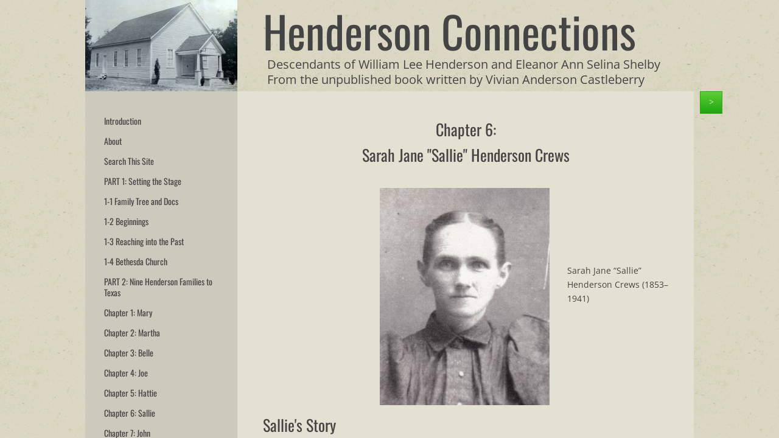

--- FILE ---
content_type: text/html; charset=utf-8
request_url: http://www.hendersonconnections.com/sallie-s-story.html
body_size: 13903
content:
 <!DOCTYPE html><html lang="en" dir="ltr" data-tcc-ignore=""><head><title>Sallie's Story</title><meta http-equiv="content-type" content="text/html; charset=UTF-8"><meta http-equiv="X-UA-Compatible" content="IE=edge,chrome=1"><link rel="stylesheet" type="text/css" href="site.css?v="><script> if (typeof ($sf) === "undefined") { $sf = { baseUrl: "https://img1.wsimg.com/wst/v7/WSB7_J_20171129_0510_WSB-17138_1093/v2", skin: "app", preload: 0, require: { jquery: "https://img1.wsimg.com/wst/v7/WSB7_J_20171129_0510_WSB-17138_1093/v2/libs/jquery/jq.js", paths: { "wsbcore": "common/wsb/core", "knockout": "libs/knockout/knockout" } } }; } </script><script id="duel" src="//img1.wsimg.com/starfield/duel/v2.5.8/duel.js?appid=O3BkA5J1#TzNCa0E1SjF2Mi41Ljdwcm9k"></script><script> define('jquery', ['jq!starfield/jquery.mod'], function(m) { return m; }); define('appconfig', [], { documentDownloadBaseUrl: 'http://nebula.wsimg.com' }); </script><meta http-equiv="Content-Location" content="sallie-s-story.html"><meta name="generator" content="Starfield Technologies; Go Daddy Website Builder 7.0.5350"><meta property="og:type" content="website"><meta property="og:title" content="Sallie's Story"><meta property="og:site_name" content="Henderson Connections"><meta property="og:url" content="http://hendersonconnections.com/sallie-s-story.html"><meta property="og:image" content="//nebula.wsimg.com/a8b58fa426b861b1ee78be5771385499?AccessKeyId=5E6C9C5E9111B2D35BB5&disposition=0&alloworigin=1"></head><body><style data-inline-fonts>/* vietnamese */
@font-face {
  font-family: 'Allura';
  font-style: normal;
  font-weight: 400;
  src: url(https://img1.wsimg.com/gfonts/s/allura/v23/9oRPNYsQpS4zjuA_hAgWDto.woff2) format('woff2');
  unicode-range: U+0102-0103, U+0110-0111, U+0128-0129, U+0168-0169, U+01A0-01A1, U+01AF-01B0, U+0300-0301, U+0303-0304, U+0308-0309, U+0323, U+0329, U+1EA0-1EF9, U+20AB;
}
/* latin-ext */
@font-face {
  font-family: 'Allura';
  font-style: normal;
  font-weight: 400;
  src: url(https://img1.wsimg.com/gfonts/s/allura/v23/9oRPNYsQpS4zjuA_hQgWDto.woff2) format('woff2');
  unicode-range: U+0100-02BA, U+02BD-02C5, U+02C7-02CC, U+02CE-02D7, U+02DD-02FF, U+0304, U+0308, U+0329, U+1D00-1DBF, U+1E00-1E9F, U+1EF2-1EFF, U+2020, U+20A0-20AB, U+20AD-20C0, U+2113, U+2C60-2C7F, U+A720-A7FF;
}
/* latin */
@font-face {
  font-family: 'Allura';
  font-style: normal;
  font-weight: 400;
  src: url(https://img1.wsimg.com/gfonts/s/allura/v23/9oRPNYsQpS4zjuA_iwgW.woff2) format('woff2');
  unicode-range: U+0000-00FF, U+0131, U+0152-0153, U+02BB-02BC, U+02C6, U+02DA, U+02DC, U+0304, U+0308, U+0329, U+2000-206F, U+20AC, U+2122, U+2191, U+2193, U+2212, U+2215, U+FEFF, U+FFFD;
}
/* cyrillic */
@font-face {
  font-family: 'Amatic SC';
  font-style: normal;
  font-weight: 400;
  src: url(https://img1.wsimg.com/gfonts/s/amaticsc/v28/TUZyzwprpvBS1izr_vOEDuSfQZQ.woff2) format('woff2');
  unicode-range: U+0301, U+0400-045F, U+0490-0491, U+04B0-04B1, U+2116;
}
/* hebrew */
@font-face {
  font-family: 'Amatic SC';
  font-style: normal;
  font-weight: 400;
  src: url(https://img1.wsimg.com/gfonts/s/amaticsc/v28/TUZyzwprpvBS1izr_vOECOSfQZQ.woff2) format('woff2');
  unicode-range: U+0307-0308, U+0590-05FF, U+200C-2010, U+20AA, U+25CC, U+FB1D-FB4F;
}
/* vietnamese */
@font-face {
  font-family: 'Amatic SC';
  font-style: normal;
  font-weight: 400;
  src: url(https://img1.wsimg.com/gfonts/s/amaticsc/v28/TUZyzwprpvBS1izr_vOEBeSfQZQ.woff2) format('woff2');
  unicode-range: U+0102-0103, U+0110-0111, U+0128-0129, U+0168-0169, U+01A0-01A1, U+01AF-01B0, U+0300-0301, U+0303-0304, U+0308-0309, U+0323, U+0329, U+1EA0-1EF9, U+20AB;
}
/* latin-ext */
@font-face {
  font-family: 'Amatic SC';
  font-style: normal;
  font-weight: 400;
  src: url(https://img1.wsimg.com/gfonts/s/amaticsc/v28/TUZyzwprpvBS1izr_vOEBOSfQZQ.woff2) format('woff2');
  unicode-range: U+0100-02BA, U+02BD-02C5, U+02C7-02CC, U+02CE-02D7, U+02DD-02FF, U+0304, U+0308, U+0329, U+1D00-1DBF, U+1E00-1E9F, U+1EF2-1EFF, U+2020, U+20A0-20AB, U+20AD-20C0, U+2113, U+2C60-2C7F, U+A720-A7FF;
}
/* latin */
@font-face {
  font-family: 'Amatic SC';
  font-style: normal;
  font-weight: 400;
  src: url(https://img1.wsimg.com/gfonts/s/amaticsc/v28/TUZyzwprpvBS1izr_vOECuSf.woff2) format('woff2');
  unicode-range: U+0000-00FF, U+0131, U+0152-0153, U+02BB-02BC, U+02C6, U+02DA, U+02DC, U+0304, U+0308, U+0329, U+2000-206F, U+20AC, U+2122, U+2191, U+2193, U+2212, U+2215, U+FEFF, U+FFFD;
}
/* vietnamese */
@font-face {
  font-family: 'Arizonia';
  font-style: normal;
  font-weight: 400;
  src: url(https://img1.wsimg.com/gfonts/s/arizonia/v23/neIIzCemt4A5qa7mv5WOFqwKUQ.woff2) format('woff2');
  unicode-range: U+0102-0103, U+0110-0111, U+0128-0129, U+0168-0169, U+01A0-01A1, U+01AF-01B0, U+0300-0301, U+0303-0304, U+0308-0309, U+0323, U+0329, U+1EA0-1EF9, U+20AB;
}
/* latin-ext */
@font-face {
  font-family: 'Arizonia';
  font-style: normal;
  font-weight: 400;
  src: url(https://img1.wsimg.com/gfonts/s/arizonia/v23/neIIzCemt4A5qa7mv5WPFqwKUQ.woff2) format('woff2');
  unicode-range: U+0100-02BA, U+02BD-02C5, U+02C7-02CC, U+02CE-02D7, U+02DD-02FF, U+0304, U+0308, U+0329, U+1D00-1DBF, U+1E00-1E9F, U+1EF2-1EFF, U+2020, U+20A0-20AB, U+20AD-20C0, U+2113, U+2C60-2C7F, U+A720-A7FF;
}
/* latin */
@font-face {
  font-family: 'Arizonia';
  font-style: normal;
  font-weight: 400;
  src: url(https://img1.wsimg.com/gfonts/s/arizonia/v23/neIIzCemt4A5qa7mv5WBFqw.woff2) format('woff2');
  unicode-range: U+0000-00FF, U+0131, U+0152-0153, U+02BB-02BC, U+02C6, U+02DA, U+02DC, U+0304, U+0308, U+0329, U+2000-206F, U+20AC, U+2122, U+2191, U+2193, U+2212, U+2215, U+FEFF, U+FFFD;
}
/* latin */
@font-face {
  font-family: 'Averia Sans Libre';
  font-style: normal;
  font-weight: 400;
  src: url(https://img1.wsimg.com/gfonts/s/averiasanslibre/v20/ga6XaxZG_G5OvCf_rt7FH3B6BHLMEdVOEoI.woff2) format('woff2');
  unicode-range: U+0000-00FF, U+0131, U+0152-0153, U+02BB-02BC, U+02C6, U+02DA, U+02DC, U+0304, U+0308, U+0329, U+2000-206F, U+20AC, U+2122, U+2191, U+2193, U+2212, U+2215, U+FEFF, U+FFFD;
}
/* latin */
@font-face {
  font-family: 'Cabin Sketch';
  font-style: normal;
  font-weight: 400;
  src: url(https://img1.wsimg.com/gfonts/s/cabinsketch/v23/QGYpz_kZZAGCONcK2A4bGOj8mNhN.woff2) format('woff2');
  unicode-range: U+0000-00FF, U+0131, U+0152-0153, U+02BB-02BC, U+02C6, U+02DA, U+02DC, U+0304, U+0308, U+0329, U+2000-206F, U+20AC, U+2122, U+2191, U+2193, U+2212, U+2215, U+FEFF, U+FFFD;
}
/* vietnamese */
@font-face {
  font-family: 'Francois One';
  font-style: normal;
  font-weight: 400;
  src: url(https://img1.wsimg.com/gfonts/s/francoisone/v22/_Xmr-H4zszafZw3A-KPSZut9zgiRi_Y.woff2) format('woff2');
  unicode-range: U+0102-0103, U+0110-0111, U+0128-0129, U+0168-0169, U+01A0-01A1, U+01AF-01B0, U+0300-0301, U+0303-0304, U+0308-0309, U+0323, U+0329, U+1EA0-1EF9, U+20AB;
}
/* latin-ext */
@font-face {
  font-family: 'Francois One';
  font-style: normal;
  font-weight: 400;
  src: url(https://img1.wsimg.com/gfonts/s/francoisone/v22/_Xmr-H4zszafZw3A-KPSZut9zwiRi_Y.woff2) format('woff2');
  unicode-range: U+0100-02BA, U+02BD-02C5, U+02C7-02CC, U+02CE-02D7, U+02DD-02FF, U+0304, U+0308, U+0329, U+1D00-1DBF, U+1E00-1E9F, U+1EF2-1EFF, U+2020, U+20A0-20AB, U+20AD-20C0, U+2113, U+2C60-2C7F, U+A720-A7FF;
}
/* latin */
@font-face {
  font-family: 'Francois One';
  font-style: normal;
  font-weight: 400;
  src: url(https://img1.wsimg.com/gfonts/s/francoisone/v22/_Xmr-H4zszafZw3A-KPSZut9wQiR.woff2) format('woff2');
  unicode-range: U+0000-00FF, U+0131, U+0152-0153, U+02BB-02BC, U+02C6, U+02DA, U+02DC, U+0304, U+0308, U+0329, U+2000-206F, U+20AC, U+2122, U+2191, U+2193, U+2212, U+2215, U+FEFF, U+FFFD;
}
/* latin-ext */
@font-face {
  font-family: 'Fredericka the Great';
  font-style: normal;
  font-weight: 400;
  src: url(https://img1.wsimg.com/gfonts/s/frederickathegreat/v23/9Bt33CxNwt7aOctW2xjbCstzwVKsIBVV--StxbcVcg.woff2) format('woff2');
  unicode-range: U+0100-02BA, U+02BD-02C5, U+02C7-02CC, U+02CE-02D7, U+02DD-02FF, U+0304, U+0308, U+0329, U+1D00-1DBF, U+1E00-1E9F, U+1EF2-1EFF, U+2020, U+20A0-20AB, U+20AD-20C0, U+2113, U+2C60-2C7F, U+A720-A7FF;
}
/* latin */
@font-face {
  font-family: 'Fredericka the Great';
  font-style: normal;
  font-weight: 400;
  src: url(https://img1.wsimg.com/gfonts/s/frederickathegreat/v23/9Bt33CxNwt7aOctW2xjbCstzwVKsIBVV--Sjxbc.woff2) format('woff2');
  unicode-range: U+0000-00FF, U+0131, U+0152-0153, U+02BB-02BC, U+02C6, U+02DA, U+02DC, U+0304, U+0308, U+0329, U+2000-206F, U+20AC, U+2122, U+2191, U+2193, U+2212, U+2215, U+FEFF, U+FFFD;
}
/* latin */
@font-face {
  font-family: 'Jacques Francois Shadow';
  font-style: normal;
  font-weight: 400;
  src: url(https://img1.wsimg.com/gfonts/s/jacquesfrancoisshadow/v27/KR1FBtOz8PKTMk-kqdkLVrvR0ECFrB6Pin-2_p8Suno.woff2) format('woff2');
  unicode-range: U+0000-00FF, U+0131, U+0152-0153, U+02BB-02BC, U+02C6, U+02DA, U+02DC, U+0304, U+0308, U+0329, U+2000-206F, U+20AC, U+2122, U+2191, U+2193, U+2212, U+2215, U+FEFF, U+FFFD;
}
/* latin */
@font-face {
  font-family: 'Josefin Slab';
  font-style: normal;
  font-weight: 400;
  src: url(https://img1.wsimg.com/gfonts/s/josefinslab/v29/lW-swjwOK3Ps5GSJlNNkMalNpiZe_ldbOR4W71msR349Kg.woff2) format('woff2');
  unicode-range: U+0000-00FF, U+0131, U+0152-0153, U+02BB-02BC, U+02C6, U+02DA, U+02DC, U+0304, U+0308, U+0329, U+2000-206F, U+20AC, U+2122, U+2191, U+2193, U+2212, U+2215, U+FEFF, U+FFFD;
}
/* latin-ext */
@font-face {
  font-family: 'Kaushan Script';
  font-style: normal;
  font-weight: 400;
  src: url(https://img1.wsimg.com/gfonts/s/kaushanscript/v19/vm8vdRfvXFLG3OLnsO15WYS5DG72wNJHMw.woff2) format('woff2');
  unicode-range: U+0100-02BA, U+02BD-02C5, U+02C7-02CC, U+02CE-02D7, U+02DD-02FF, U+0304, U+0308, U+0329, U+1D00-1DBF, U+1E00-1E9F, U+1EF2-1EFF, U+2020, U+20A0-20AB, U+20AD-20C0, U+2113, U+2C60-2C7F, U+A720-A7FF;
}
/* latin */
@font-face {
  font-family: 'Kaushan Script';
  font-style: normal;
  font-weight: 400;
  src: url(https://img1.wsimg.com/gfonts/s/kaushanscript/v19/vm8vdRfvXFLG3OLnsO15WYS5DG74wNI.woff2) format('woff2');
  unicode-range: U+0000-00FF, U+0131, U+0152-0153, U+02BB-02BC, U+02C6, U+02DA, U+02DC, U+0304, U+0308, U+0329, U+2000-206F, U+20AC, U+2122, U+2191, U+2193, U+2212, U+2215, U+FEFF, U+FFFD;
}
/* latin-ext */
@font-face {
  font-family: 'Love Ya Like A Sister';
  font-style: normal;
  font-weight: 400;
  src: url(https://img1.wsimg.com/gfonts/s/loveyalikeasister/v23/R70EjzUBlOqPeouhFDfR80-0FhOqJubN-BeL-3xdgGE.woff2) format('woff2');
  unicode-range: U+0100-02BA, U+02BD-02C5, U+02C7-02CC, U+02CE-02D7, U+02DD-02FF, U+0304, U+0308, U+0329, U+1D00-1DBF, U+1E00-1E9F, U+1EF2-1EFF, U+2020, U+20A0-20AB, U+20AD-20C0, U+2113, U+2C60-2C7F, U+A720-A7FF;
}
/* latin */
@font-face {
  font-family: 'Love Ya Like A Sister';
  font-style: normal;
  font-weight: 400;
  src: url(https://img1.wsimg.com/gfonts/s/loveyalikeasister/v23/R70EjzUBlOqPeouhFDfR80-0FhOqJubN-BeL9Xxd.woff2) format('woff2');
  unicode-range: U+0000-00FF, U+0131, U+0152-0153, U+02BB-02BC, U+02C6, U+02DA, U+02DC, U+0304, U+0308, U+0329, U+2000-206F, U+20AC, U+2122, U+2191, U+2193, U+2212, U+2215, U+FEFF, U+FFFD;
}
/* cyrillic-ext */
@font-face {
  font-family: 'Merriweather';
  font-style: normal;
  font-weight: 400;
  font-stretch: 100%;
  src: url(https://img1.wsimg.com/gfonts/s/merriweather/v33/u-4D0qyriQwlOrhSvowK_l5UcA6zuSYEqOzpPe3HOZJ5eX1WtLaQwmYiScCmDxhtNOKl8yDr3icaGV31GvU.woff2) format('woff2');
  unicode-range: U+0460-052F, U+1C80-1C8A, U+20B4, U+2DE0-2DFF, U+A640-A69F, U+FE2E-FE2F;
}
/* cyrillic */
@font-face {
  font-family: 'Merriweather';
  font-style: normal;
  font-weight: 400;
  font-stretch: 100%;
  src: url(https://img1.wsimg.com/gfonts/s/merriweather/v33/u-4D0qyriQwlOrhSvowK_l5UcA6zuSYEqOzpPe3HOZJ5eX1WtLaQwmYiScCmDxhtNOKl8yDr3icaEF31GvU.woff2) format('woff2');
  unicode-range: U+0301, U+0400-045F, U+0490-0491, U+04B0-04B1, U+2116;
}
/* vietnamese */
@font-face {
  font-family: 'Merriweather';
  font-style: normal;
  font-weight: 400;
  font-stretch: 100%;
  src: url(https://img1.wsimg.com/gfonts/s/merriweather/v33/u-4D0qyriQwlOrhSvowK_l5UcA6zuSYEqOzpPe3HOZJ5eX1WtLaQwmYiScCmDxhtNOKl8yDr3icaG131GvU.woff2) format('woff2');
  unicode-range: U+0102-0103, U+0110-0111, U+0128-0129, U+0168-0169, U+01A0-01A1, U+01AF-01B0, U+0300-0301, U+0303-0304, U+0308-0309, U+0323, U+0329, U+1EA0-1EF9, U+20AB;
}
/* latin-ext */
@font-face {
  font-family: 'Merriweather';
  font-style: normal;
  font-weight: 400;
  font-stretch: 100%;
  src: url(https://img1.wsimg.com/gfonts/s/merriweather/v33/u-4D0qyriQwlOrhSvowK_l5UcA6zuSYEqOzpPe3HOZJ5eX1WtLaQwmYiScCmDxhtNOKl8yDr3icaGl31GvU.woff2) format('woff2');
  unicode-range: U+0100-02BA, U+02BD-02C5, U+02C7-02CC, U+02CE-02D7, U+02DD-02FF, U+0304, U+0308, U+0329, U+1D00-1DBF, U+1E00-1E9F, U+1EF2-1EFF, U+2020, U+20A0-20AB, U+20AD-20C0, U+2113, U+2C60-2C7F, U+A720-A7FF;
}
/* latin */
@font-face {
  font-family: 'Merriweather';
  font-style: normal;
  font-weight: 400;
  font-stretch: 100%;
  src: url(https://img1.wsimg.com/gfonts/s/merriweather/v33/u-4D0qyriQwlOrhSvowK_l5UcA6zuSYEqOzpPe3HOZJ5eX1WtLaQwmYiScCmDxhtNOKl8yDr3icaFF31.woff2) format('woff2');
  unicode-range: U+0000-00FF, U+0131, U+0152-0153, U+02BB-02BC, U+02C6, U+02DA, U+02DC, U+0304, U+0308, U+0329, U+2000-206F, U+20AC, U+2122, U+2191, U+2193, U+2212, U+2215, U+FEFF, U+FFFD;
}
/* latin-ext */
@font-face {
  font-family: 'Offside';
  font-style: normal;
  font-weight: 400;
  src: url(https://img1.wsimg.com/gfonts/s/offside/v26/HI_KiYMWKa9QrAykc5joR6-d.woff2) format('woff2');
  unicode-range: U+0100-02BA, U+02BD-02C5, U+02C7-02CC, U+02CE-02D7, U+02DD-02FF, U+0304, U+0308, U+0329, U+1D00-1DBF, U+1E00-1E9F, U+1EF2-1EFF, U+2020, U+20A0-20AB, U+20AD-20C0, U+2113, U+2C60-2C7F, U+A720-A7FF;
}
/* latin */
@font-face {
  font-family: 'Offside';
  font-style: normal;
  font-weight: 400;
  src: url(https://img1.wsimg.com/gfonts/s/offside/v26/HI_KiYMWKa9QrAykc5boRw.woff2) format('woff2');
  unicode-range: U+0000-00FF, U+0131, U+0152-0153, U+02BB-02BC, U+02C6, U+02DA, U+02DC, U+0304, U+0308, U+0329, U+2000-206F, U+20AC, U+2122, U+2191, U+2193, U+2212, U+2215, U+FEFF, U+FFFD;
}
/* cyrillic-ext */
@font-face {
  font-family: 'Open Sans';
  font-style: normal;
  font-weight: 400;
  font-stretch: 100%;
  src: url(https://img1.wsimg.com/gfonts/s/opensans/v44/memSYaGs126MiZpBA-UvWbX2vVnXBbObj2OVZyOOSr4dVJWUgsjZ0B4taVIGxA.woff2) format('woff2');
  unicode-range: U+0460-052F, U+1C80-1C8A, U+20B4, U+2DE0-2DFF, U+A640-A69F, U+FE2E-FE2F;
}
/* cyrillic */
@font-face {
  font-family: 'Open Sans';
  font-style: normal;
  font-weight: 400;
  font-stretch: 100%;
  src: url(https://img1.wsimg.com/gfonts/s/opensans/v44/memSYaGs126MiZpBA-UvWbX2vVnXBbObj2OVZyOOSr4dVJWUgsjZ0B4kaVIGxA.woff2) format('woff2');
  unicode-range: U+0301, U+0400-045F, U+0490-0491, U+04B0-04B1, U+2116;
}
/* greek-ext */
@font-face {
  font-family: 'Open Sans';
  font-style: normal;
  font-weight: 400;
  font-stretch: 100%;
  src: url(https://img1.wsimg.com/gfonts/s/opensans/v44/memSYaGs126MiZpBA-UvWbX2vVnXBbObj2OVZyOOSr4dVJWUgsjZ0B4saVIGxA.woff2) format('woff2');
  unicode-range: U+1F00-1FFF;
}
/* greek */
@font-face {
  font-family: 'Open Sans';
  font-style: normal;
  font-weight: 400;
  font-stretch: 100%;
  src: url(https://img1.wsimg.com/gfonts/s/opensans/v44/memSYaGs126MiZpBA-UvWbX2vVnXBbObj2OVZyOOSr4dVJWUgsjZ0B4jaVIGxA.woff2) format('woff2');
  unicode-range: U+0370-0377, U+037A-037F, U+0384-038A, U+038C, U+038E-03A1, U+03A3-03FF;
}
/* hebrew */
@font-face {
  font-family: 'Open Sans';
  font-style: normal;
  font-weight: 400;
  font-stretch: 100%;
  src: url(https://img1.wsimg.com/gfonts/s/opensans/v44/memSYaGs126MiZpBA-UvWbX2vVnXBbObj2OVZyOOSr4dVJWUgsjZ0B4iaVIGxA.woff2) format('woff2');
  unicode-range: U+0307-0308, U+0590-05FF, U+200C-2010, U+20AA, U+25CC, U+FB1D-FB4F;
}
/* math */
@font-face {
  font-family: 'Open Sans';
  font-style: normal;
  font-weight: 400;
  font-stretch: 100%;
  src: url(https://img1.wsimg.com/gfonts/s/opensans/v44/memSYaGs126MiZpBA-UvWbX2vVnXBbObj2OVZyOOSr4dVJWUgsjZ0B5caVIGxA.woff2) format('woff2');
  unicode-range: U+0302-0303, U+0305, U+0307-0308, U+0310, U+0312, U+0315, U+031A, U+0326-0327, U+032C, U+032F-0330, U+0332-0333, U+0338, U+033A, U+0346, U+034D, U+0391-03A1, U+03A3-03A9, U+03B1-03C9, U+03D1, U+03D5-03D6, U+03F0-03F1, U+03F4-03F5, U+2016-2017, U+2034-2038, U+203C, U+2040, U+2043, U+2047, U+2050, U+2057, U+205F, U+2070-2071, U+2074-208E, U+2090-209C, U+20D0-20DC, U+20E1, U+20E5-20EF, U+2100-2112, U+2114-2115, U+2117-2121, U+2123-214F, U+2190, U+2192, U+2194-21AE, U+21B0-21E5, U+21F1-21F2, U+21F4-2211, U+2213-2214, U+2216-22FF, U+2308-230B, U+2310, U+2319, U+231C-2321, U+2336-237A, U+237C, U+2395, U+239B-23B7, U+23D0, U+23DC-23E1, U+2474-2475, U+25AF, U+25B3, U+25B7, U+25BD, U+25C1, U+25CA, U+25CC, U+25FB, U+266D-266F, U+27C0-27FF, U+2900-2AFF, U+2B0E-2B11, U+2B30-2B4C, U+2BFE, U+3030, U+FF5B, U+FF5D, U+1D400-1D7FF, U+1EE00-1EEFF;
}
/* symbols */
@font-face {
  font-family: 'Open Sans';
  font-style: normal;
  font-weight: 400;
  font-stretch: 100%;
  src: url(https://img1.wsimg.com/gfonts/s/opensans/v44/memSYaGs126MiZpBA-UvWbX2vVnXBbObj2OVZyOOSr4dVJWUgsjZ0B5OaVIGxA.woff2) format('woff2');
  unicode-range: U+0001-000C, U+000E-001F, U+007F-009F, U+20DD-20E0, U+20E2-20E4, U+2150-218F, U+2190, U+2192, U+2194-2199, U+21AF, U+21E6-21F0, U+21F3, U+2218-2219, U+2299, U+22C4-22C6, U+2300-243F, U+2440-244A, U+2460-24FF, U+25A0-27BF, U+2800-28FF, U+2921-2922, U+2981, U+29BF, U+29EB, U+2B00-2BFF, U+4DC0-4DFF, U+FFF9-FFFB, U+10140-1018E, U+10190-1019C, U+101A0, U+101D0-101FD, U+102E0-102FB, U+10E60-10E7E, U+1D2C0-1D2D3, U+1D2E0-1D37F, U+1F000-1F0FF, U+1F100-1F1AD, U+1F1E6-1F1FF, U+1F30D-1F30F, U+1F315, U+1F31C, U+1F31E, U+1F320-1F32C, U+1F336, U+1F378, U+1F37D, U+1F382, U+1F393-1F39F, U+1F3A7-1F3A8, U+1F3AC-1F3AF, U+1F3C2, U+1F3C4-1F3C6, U+1F3CA-1F3CE, U+1F3D4-1F3E0, U+1F3ED, U+1F3F1-1F3F3, U+1F3F5-1F3F7, U+1F408, U+1F415, U+1F41F, U+1F426, U+1F43F, U+1F441-1F442, U+1F444, U+1F446-1F449, U+1F44C-1F44E, U+1F453, U+1F46A, U+1F47D, U+1F4A3, U+1F4B0, U+1F4B3, U+1F4B9, U+1F4BB, U+1F4BF, U+1F4C8-1F4CB, U+1F4D6, U+1F4DA, U+1F4DF, U+1F4E3-1F4E6, U+1F4EA-1F4ED, U+1F4F7, U+1F4F9-1F4FB, U+1F4FD-1F4FE, U+1F503, U+1F507-1F50B, U+1F50D, U+1F512-1F513, U+1F53E-1F54A, U+1F54F-1F5FA, U+1F610, U+1F650-1F67F, U+1F687, U+1F68D, U+1F691, U+1F694, U+1F698, U+1F6AD, U+1F6B2, U+1F6B9-1F6BA, U+1F6BC, U+1F6C6-1F6CF, U+1F6D3-1F6D7, U+1F6E0-1F6EA, U+1F6F0-1F6F3, U+1F6F7-1F6FC, U+1F700-1F7FF, U+1F800-1F80B, U+1F810-1F847, U+1F850-1F859, U+1F860-1F887, U+1F890-1F8AD, U+1F8B0-1F8BB, U+1F8C0-1F8C1, U+1F900-1F90B, U+1F93B, U+1F946, U+1F984, U+1F996, U+1F9E9, U+1FA00-1FA6F, U+1FA70-1FA7C, U+1FA80-1FA89, U+1FA8F-1FAC6, U+1FACE-1FADC, U+1FADF-1FAE9, U+1FAF0-1FAF8, U+1FB00-1FBFF;
}
/* vietnamese */
@font-face {
  font-family: 'Open Sans';
  font-style: normal;
  font-weight: 400;
  font-stretch: 100%;
  src: url(https://img1.wsimg.com/gfonts/s/opensans/v44/memSYaGs126MiZpBA-UvWbX2vVnXBbObj2OVZyOOSr4dVJWUgsjZ0B4vaVIGxA.woff2) format('woff2');
  unicode-range: U+0102-0103, U+0110-0111, U+0128-0129, U+0168-0169, U+01A0-01A1, U+01AF-01B0, U+0300-0301, U+0303-0304, U+0308-0309, U+0323, U+0329, U+1EA0-1EF9, U+20AB;
}
/* latin-ext */
@font-face {
  font-family: 'Open Sans';
  font-style: normal;
  font-weight: 400;
  font-stretch: 100%;
  src: url(https://img1.wsimg.com/gfonts/s/opensans/v44/memSYaGs126MiZpBA-UvWbX2vVnXBbObj2OVZyOOSr4dVJWUgsjZ0B4uaVIGxA.woff2) format('woff2');
  unicode-range: U+0100-02BA, U+02BD-02C5, U+02C7-02CC, U+02CE-02D7, U+02DD-02FF, U+0304, U+0308, U+0329, U+1D00-1DBF, U+1E00-1E9F, U+1EF2-1EFF, U+2020, U+20A0-20AB, U+20AD-20C0, U+2113, U+2C60-2C7F, U+A720-A7FF;
}
/* latin */
@font-face {
  font-family: 'Open Sans';
  font-style: normal;
  font-weight: 400;
  font-stretch: 100%;
  src: url(https://img1.wsimg.com/gfonts/s/opensans/v44/memSYaGs126MiZpBA-UvWbX2vVnXBbObj2OVZyOOSr4dVJWUgsjZ0B4gaVI.woff2) format('woff2');
  unicode-range: U+0000-00FF, U+0131, U+0152-0153, U+02BB-02BC, U+02C6, U+02DA, U+02DC, U+0304, U+0308, U+0329, U+2000-206F, U+20AC, U+2122, U+2191, U+2193, U+2212, U+2215, U+FEFF, U+FFFD;
}
/* cyrillic-ext */
@font-face {
  font-family: 'Oswald';
  font-style: normal;
  font-weight: 400;
  src: url(https://img1.wsimg.com/gfonts/s/oswald/v57/TK3_WkUHHAIjg75cFRf3bXL8LICs1_FvsUtiZTaR.woff2) format('woff2');
  unicode-range: U+0460-052F, U+1C80-1C8A, U+20B4, U+2DE0-2DFF, U+A640-A69F, U+FE2E-FE2F;
}
/* cyrillic */
@font-face {
  font-family: 'Oswald';
  font-style: normal;
  font-weight: 400;
  src: url(https://img1.wsimg.com/gfonts/s/oswald/v57/TK3_WkUHHAIjg75cFRf3bXL8LICs1_FvsUJiZTaR.woff2) format('woff2');
  unicode-range: U+0301, U+0400-045F, U+0490-0491, U+04B0-04B1, U+2116;
}
/* vietnamese */
@font-face {
  font-family: 'Oswald';
  font-style: normal;
  font-weight: 400;
  src: url(https://img1.wsimg.com/gfonts/s/oswald/v57/TK3_WkUHHAIjg75cFRf3bXL8LICs1_FvsUliZTaR.woff2) format('woff2');
  unicode-range: U+0102-0103, U+0110-0111, U+0128-0129, U+0168-0169, U+01A0-01A1, U+01AF-01B0, U+0300-0301, U+0303-0304, U+0308-0309, U+0323, U+0329, U+1EA0-1EF9, U+20AB;
}
/* latin-ext */
@font-face {
  font-family: 'Oswald';
  font-style: normal;
  font-weight: 400;
  src: url(https://img1.wsimg.com/gfonts/s/oswald/v57/TK3_WkUHHAIjg75cFRf3bXL8LICs1_FvsUhiZTaR.woff2) format('woff2');
  unicode-range: U+0100-02BA, U+02BD-02C5, U+02C7-02CC, U+02CE-02D7, U+02DD-02FF, U+0304, U+0308, U+0329, U+1D00-1DBF, U+1E00-1E9F, U+1EF2-1EFF, U+2020, U+20A0-20AB, U+20AD-20C0, U+2113, U+2C60-2C7F, U+A720-A7FF;
}
/* latin */
@font-face {
  font-family: 'Oswald';
  font-style: normal;
  font-weight: 400;
  src: url(https://img1.wsimg.com/gfonts/s/oswald/v57/TK3_WkUHHAIjg75cFRf3bXL8LICs1_FvsUZiZQ.woff2) format('woff2');
  unicode-range: U+0000-00FF, U+0131, U+0152-0153, U+02BB-02BC, U+02C6, U+02DA, U+02DC, U+0304, U+0308, U+0329, U+2000-206F, U+20AC, U+2122, U+2191, U+2193, U+2212, U+2215, U+FEFF, U+FFFD;
}
/* latin-ext */
@font-face {
  font-family: 'Over the Rainbow';
  font-style: normal;
  font-weight: 400;
  src: url(https://img1.wsimg.com/gfonts/s/overtherainbow/v23/11haGoXG1k_HKhMLUWz7Mc7vvW5ulvqs9eA2.woff2) format('woff2');
  unicode-range: U+0100-02BA, U+02BD-02C5, U+02C7-02CC, U+02CE-02D7, U+02DD-02FF, U+0304, U+0308, U+0329, U+1D00-1DBF, U+1E00-1E9F, U+1EF2-1EFF, U+2020, U+20A0-20AB, U+20AD-20C0, U+2113, U+2C60-2C7F, U+A720-A7FF;
}
/* latin */
@font-face {
  font-family: 'Over the Rainbow';
  font-style: normal;
  font-weight: 400;
  src: url(https://img1.wsimg.com/gfonts/s/overtherainbow/v23/11haGoXG1k_HKhMLUWz7Mc7vvW5ulvSs9Q.woff2) format('woff2');
  unicode-range: U+0000-00FF, U+0131, U+0152-0153, U+02BB-02BC, U+02C6, U+02DA, U+02DC, U+0304, U+0308, U+0329, U+2000-206F, U+20AC, U+2122, U+2191, U+2193, U+2212, U+2215, U+FEFF, U+FFFD;
}
/* cyrillic-ext */
@font-face {
  font-family: 'Pacifico';
  font-style: normal;
  font-weight: 400;
  src: url(https://img1.wsimg.com/gfonts/s/pacifico/v23/FwZY7-Qmy14u9lezJ-6K6MmTpA.woff2) format('woff2');
  unicode-range: U+0460-052F, U+1C80-1C8A, U+20B4, U+2DE0-2DFF, U+A640-A69F, U+FE2E-FE2F;
}
/* cyrillic */
@font-face {
  font-family: 'Pacifico';
  font-style: normal;
  font-weight: 400;
  src: url(https://img1.wsimg.com/gfonts/s/pacifico/v23/FwZY7-Qmy14u9lezJ-6D6MmTpA.woff2) format('woff2');
  unicode-range: U+0301, U+0400-045F, U+0490-0491, U+04B0-04B1, U+2116;
}
/* vietnamese */
@font-face {
  font-family: 'Pacifico';
  font-style: normal;
  font-weight: 400;
  src: url(https://img1.wsimg.com/gfonts/s/pacifico/v23/FwZY7-Qmy14u9lezJ-6I6MmTpA.woff2) format('woff2');
  unicode-range: U+0102-0103, U+0110-0111, U+0128-0129, U+0168-0169, U+01A0-01A1, U+01AF-01B0, U+0300-0301, U+0303-0304, U+0308-0309, U+0323, U+0329, U+1EA0-1EF9, U+20AB;
}
/* latin-ext */
@font-face {
  font-family: 'Pacifico';
  font-style: normal;
  font-weight: 400;
  src: url(https://img1.wsimg.com/gfonts/s/pacifico/v23/FwZY7-Qmy14u9lezJ-6J6MmTpA.woff2) format('woff2');
  unicode-range: U+0100-02BA, U+02BD-02C5, U+02C7-02CC, U+02CE-02D7, U+02DD-02FF, U+0304, U+0308, U+0329, U+1D00-1DBF, U+1E00-1E9F, U+1EF2-1EFF, U+2020, U+20A0-20AB, U+20AD-20C0, U+2113, U+2C60-2C7F, U+A720-A7FF;
}
/* latin */
@font-face {
  font-family: 'Pacifico';
  font-style: normal;
  font-weight: 400;
  src: url(https://img1.wsimg.com/gfonts/s/pacifico/v23/FwZY7-Qmy14u9lezJ-6H6Mk.woff2) format('woff2');
  unicode-range: U+0000-00FF, U+0131, U+0152-0153, U+02BB-02BC, U+02C6, U+02DA, U+02DC, U+0304, U+0308, U+0329, U+2000-206F, U+20AC, U+2122, U+2191, U+2193, U+2212, U+2215, U+FEFF, U+FFFD;
}
/* latin-ext */
@font-face {
  font-family: 'Romanesco';
  font-style: normal;
  font-weight: 400;
  src: url(https://img1.wsimg.com/gfonts/s/romanesco/v22/w8gYH2ozQOY7_r_J7mSX1XYKmOo.woff2) format('woff2');
  unicode-range: U+0100-02BA, U+02BD-02C5, U+02C7-02CC, U+02CE-02D7, U+02DD-02FF, U+0304, U+0308, U+0329, U+1D00-1DBF, U+1E00-1E9F, U+1EF2-1EFF, U+2020, U+20A0-20AB, U+20AD-20C0, U+2113, U+2C60-2C7F, U+A720-A7FF;
}
/* latin */
@font-face {
  font-family: 'Romanesco';
  font-style: normal;
  font-weight: 400;
  src: url(https://img1.wsimg.com/gfonts/s/romanesco/v22/w8gYH2ozQOY7_r_J7mSX23YK.woff2) format('woff2');
  unicode-range: U+0000-00FF, U+0131, U+0152-0153, U+02BB-02BC, U+02C6, U+02DA, U+02DC, U+0304, U+0308, U+0329, U+2000-206F, U+20AC, U+2122, U+2191, U+2193, U+2212, U+2215, U+FEFF, U+FFFD;
}
/* latin-ext */
@font-face {
  font-family: 'Sacramento';
  font-style: normal;
  font-weight: 400;
  src: url(https://img1.wsimg.com/gfonts/s/sacramento/v17/buEzpo6gcdjy0EiZMBUG4CMf_exL.woff2) format('woff2');
  unicode-range: U+0100-02BA, U+02BD-02C5, U+02C7-02CC, U+02CE-02D7, U+02DD-02FF, U+0304, U+0308, U+0329, U+1D00-1DBF, U+1E00-1E9F, U+1EF2-1EFF, U+2020, U+20A0-20AB, U+20AD-20C0, U+2113, U+2C60-2C7F, U+A720-A7FF;
}
/* latin */
@font-face {
  font-family: 'Sacramento';
  font-style: normal;
  font-weight: 400;
  src: url(https://img1.wsimg.com/gfonts/s/sacramento/v17/buEzpo6gcdjy0EiZMBUG4C0f_Q.woff2) format('woff2');
  unicode-range: U+0000-00FF, U+0131, U+0152-0153, U+02BB-02BC, U+02C6, U+02DA, U+02DC, U+0304, U+0308, U+0329, U+2000-206F, U+20AC, U+2122, U+2191, U+2193, U+2212, U+2215, U+FEFF, U+FFFD;
}
/* latin-ext */
@font-face {
  font-family: 'Seaweed Script';
  font-style: normal;
  font-weight: 400;
  src: url(https://img1.wsimg.com/gfonts/s/seaweedscript/v17/bx6cNx6Tne2pxOATYE8C_Rsoe3WA8qY2VQ.woff2) format('woff2');
  unicode-range: U+0100-02BA, U+02BD-02C5, U+02C7-02CC, U+02CE-02D7, U+02DD-02FF, U+0304, U+0308, U+0329, U+1D00-1DBF, U+1E00-1E9F, U+1EF2-1EFF, U+2020, U+20A0-20AB, U+20AD-20C0, U+2113, U+2C60-2C7F, U+A720-A7FF;
}
/* latin */
@font-face {
  font-family: 'Seaweed Script';
  font-style: normal;
  font-weight: 400;
  src: url(https://img1.wsimg.com/gfonts/s/seaweedscript/v17/bx6cNx6Tne2pxOATYE8C_Rsoe3WO8qY.woff2) format('woff2');
  unicode-range: U+0000-00FF, U+0131, U+0152-0153, U+02BB-02BC, U+02C6, U+02DA, U+02DC, U+0304, U+0308, U+0329, U+2000-206F, U+20AC, U+2122, U+2191, U+2193, U+2212, U+2215, U+FEFF, U+FFFD;
}
/* latin-ext */
@font-face {
  font-family: 'Special Elite';
  font-style: normal;
  font-weight: 400;
  src: url(https://img1.wsimg.com/gfonts/s/specialelite/v20/XLYgIZbkc4JPUL5CVArUVL0ntn4OSEFt.woff2) format('woff2');
  unicode-range: U+0100-02BA, U+02BD-02C5, U+02C7-02CC, U+02CE-02D7, U+02DD-02FF, U+0304, U+0308, U+0329, U+1D00-1DBF, U+1E00-1E9F, U+1EF2-1EFF, U+2020, U+20A0-20AB, U+20AD-20C0, U+2113, U+2C60-2C7F, U+A720-A7FF;
}
/* latin */
@font-face {
  font-family: 'Special Elite';
  font-style: normal;
  font-weight: 400;
  src: url(https://img1.wsimg.com/gfonts/s/specialelite/v20/XLYgIZbkc4JPUL5CVArUVL0ntnAOSA.woff2) format('woff2');
  unicode-range: U+0000-00FF, U+0131, U+0152-0153, U+02BB-02BC, U+02C6, U+02DA, U+02DC, U+0304, U+0308, U+0329, U+2000-206F, U+20AC, U+2122, U+2191, U+2193, U+2212, U+2215, U+FEFF, U+FFFD;
}
</style><style type="text/css"> #wsb-element-00000000-0000-0000-0000-000338031457{top:-58px;left:299px;position:absolute;z-index:27}#wsb-element-00000000-0000-0000-0000-000338031457 .txt{width:725px;height:50px}#wsb-element-00000000-0000-0000-0000-000338010130{top:30px;left:20.5px;position:absolute;z-index:20}#wsb-element-00000000-0000-0000-0000-000338010130{width:209px;height:814px}#wsb-element-00000000-0000-0000-0000-000338010129{top:5px;left:805px;position:absolute;z-index:19}#wsb-element-00000000-0000-0000-0000-000338010129 .wsb-share-00000000-0000-0000-0000-000338010129{width:188px;height:98px}#wsb-element-00000000-0000-0000-0000-000350425976{top:528px;left:292px;position:absolute;z-index:35}#wsb-element-00000000-0000-0000-0000-000350425976 .txt{width:666px;height:1679px}#wsb-element-00000000-0000-0000-0000-000350406632{top:39px;left:280px;position:absolute;z-index:31}#wsb-element-00000000-0000-0000-0000-000350406632 .txt{width:690px;height:84px}#wsb-element-00000000-0000-0000-0000-000380397128{top:-150px;left:0px;position:absolute;z-index:142}#wsb-element-00000000-0000-0000-0000-000380397128 .wsb-image-inner{}#wsb-element-00000000-0000-0000-0000-000380397128 .wsb-image-inner div{width:250px;height:150px;position:relative;overflow:hidden}#wsb-element-00000000-0000-0000-0000-000380397128 img{position:absolute}#wsb-element-00000000-0000-0000-0000-000338010128{top:5px;left:265px;position:absolute;z-index:18}#wsb-element-00000000-0000-0000-0000-000338010128 .txt{width:495px;height:22px}#wsb-element-00000000-0000-0000-0000-000338010127{top:43px;left:584px;position:absolute;z-index:15}#wsb-element-00000000-0000-0000-0000-000338010127 .wsb-image-inner{}#wsb-element-00000000-0000-0000-0000-000338010127 .wsb-image-inner div{width:98px;height:35px;position:relative;overflow:hidden}#wsb-element-00000000-0000-0000-0000-000338010127 img{position:absolute}#wsb-element-00000000-0000-0000-0000-000338010126{top:-146px;left:292px;position:absolute;z-index:13}#wsb-element-00000000-0000-0000-0000-000338010126 .txt{width:732px;height:94px}#wsb-element-4bd5745f-0eff-4465-914f-d899c541bd16{top:284px;left:792px;position:absolute;z-index:207}#wsb-element-4bd5745f-0eff-4465-914f-d899c541bd16 .txt{width:183px;height:67px}#wsb-element-00000000-0000-0000-0000-000401199634{top:159px;left:484px;position:absolute;z-index:146}#wsb-element-00000000-0000-0000-0000-000401199634 .wsb-image-inner{}#wsb-element-00000000-0000-0000-0000-000401199634 .wsb-image-inner div{width:279px;height:357px;position:relative;overflow:hidden}#wsb-element-00000000-0000-0000-0000-000401199634 img{position:absolute}#wsb-element-00000000-0000-0000-0000-000396498828{top:2254px;left:929px;position:absolute;z-index:145}#wsb-element-00000000-0000-0000-0000-000396498828 .wsb-button{color:#fff;border:solid 0.8px #30a612;background:-webkit-gradient(linear,left top,left bottom,color-stop(0,#5fcf34),color-stop(1,#1ea612));background:-webkit-linear-gradient(top,#5fcf34 0%,#1ea612 100%);background:-moz-linear-gradient(top,#5fcf34 0%,#1ea612 100%);background:-o-linear-gradient(top,#5fcf34 0%,#1ea612 100%);background:-ms-linear-gradient(top,#5fcf34 0%,#1ea612 100%);background:linear-gradient(to bottom,#5fcf34,#1ea612);filter:progid:DXImageTransform.Microsoft.gradient(gradientType=0,startColorstr='#ff5fcf34',endColorstr='#ff1ea612');-ms-filter:progid:DXImageTransform.Microsoft.gradient(gradientType=0,startColorStr='#ff5fcf34',endColorStr='#ff1ea612');width:35px;height:35px}#wsb-element-00000000-0000-0000-0000-000378594262{top:0px;left:1010px;position:absolute;z-index:36}#wsb-element-00000000-0000-0000-0000-000378594262 .wsb-button{color:#fff;border:solid 0.8px #30a612;background:-webkit-gradient(linear,left top,left bottom,color-stop(0,#5fcf34),color-stop(1,#1ea612));background:-webkit-linear-gradient(top,#5fcf34 0%,#1ea612 100%);background:-moz-linear-gradient(top,#5fcf34 0%,#1ea612 100%);background:-o-linear-gradient(top,#5fcf34 0%,#1ea612 100%);background:-ms-linear-gradient(top,#5fcf34 0%,#1ea612 100%);background:linear-gradient(to bottom,#5fcf34,#1ea612);filter:progid:DXImageTransform.Microsoft.gradient(gradientType=0,startColorstr='#ff5fcf34',endColorstr='#ff1ea612');-ms-filter:progid:DXImageTransform.Microsoft.gradient(gradientType=0,startColorStr='#ff5fcf34',endColorStr='#ff1ea612');width:35px;height:35px} </style><div class="wsb-canvas body"><div class="wsb-canvas-page-container" style="min-height: 100%; padding-top: 150px; position: relative;"><div class="wsb-canvas-scrollable" style="background-color: #e3e0d1; background-image: url(//nebula.wsimg.com/b9015b5017b271d24429f040f1fb0080?AccessKeyId=531592D248B589D87A56&alloworigin=1); background-position-x: right; background-position-y: top; background-position: right top; background-repeat: repeat; position: absolute; width: 100%; height: 100%;"></div><div id="wsb-canvas-template-page" class="wsb-canvas-page page" style="height: 2310px; margin: auto; width: 1000px; background-color: #e3e1d2; position: relative; "><div id="wsb-canvas-template-container" style="position: absolute;"> <div id="wsb-element-00000000-0000-0000-0000-000338031457" class="wsb-element-text" data-type="element"> <div class="txt "><div class="editor_subtitle"><span class="editor_subtitle" style="font-family:open sans;"><span class="editor_subtitle" style="font-size: 20px;">Descendants of William Lee Henderson and Eleanor Ann Selina Shelby<br class="editor_subtitle"></span></span></div><div class="editor_subtitle"><span class="editor_subtitle" style="font-family:open sans;"><span class="editor_subtitle" style="font-size: 20px;">From the unpublished book written by Vivian Anderson Castleberry</span></span><span class="editor_subtitle"><br></span></div></div> </div><div id="wsb-element-00000000-0000-0000-0000-000338010130" class="wsb-element-navigation" data-type="element"> <script type="text/javascript"> require(['designer/app/builder/ui/canvas/elements/navigation/subNavigation'], function (subnav) { subnav.initialize(); }); </script><div style="width: 209px; height: 814px;" class="wsb-nav nav_theme nav-text-left nav-vertical nav-btn-stretch nav-equal-width wsb-navigation-rendered-top-level-container" id="wsb-nav-00000000-0000-0000-0000-000338010130"><style> #wsb-nav-00000000-0000-0000-0000-000338010130.wsb-navigation-rendered-top-level-container ul > li > a {font-family:Oswald;} #wsb-nav-00000000-0000-0000-0000-000338010130.wsb-navigation-rendered-top-level-container > ul > li > a {font-size:14px;} #wsb-nav-00000000-0000-0000-0000-000338010130.wsb-navigation-rendered-top-level-container ul > li:hover, #wsb-nav-00000000-0000-0000-0000-000338010130.wsb-navigation-rendered-top-level-container ul > li:hover > a, #wsb-nav-00000000-0000-0000-0000-000338010130.wsb-navigation-rendered-top-level-container ul > li.active:hover, #wsb-nav-00000000-0000-0000-0000-000338010130.wsb-navigation-rendered-top-level-container ul > li.active > a:hover, #wsb-nav-00000000-0000-0000-0000-000338010130.wsb-navigation-rendered-top-level-container ul > li.active .nav-subnav li:hover, #wsb-nav-00000000-0000-0000-0000-000338010130.wsb-navigation-rendered-top-level-container ul > li.active .nav-subnav li:hover > a {background-color: !important;color: !important;} </style><ul class="wsb-navigation-rendered-top-level-menu "><li style="width: "><a href="introduction.html" target="" data-title="Introduction" data-pageid="00000000-0000-0000-0000-000002736274" data-url="introduction.html">Introduction</a></li><li style="width: "><a href="about.html" target="" data-title="About" data-pageid="00000000-0000-0000-0000-000002743700" data-url="about.html">About</a></li><li style="width: "><a href="search-this-site.html" target="" data-title="Search This Site" data-pageid="00000000-0000-0000-0000-000357611241" data-url="search-this-site.html">Search This Site</a></li><li style="width: "><a href="part-1--setting-the-stage.html" target="" data-title="PART 1: Setting the Stage" data-pageid="00000000-0000-0000-0000-000354608168" data-url="part-1--setting-the-stage.html">PART 1: Setting the Stage</a></li><li style="width: " class="has-children"><a href="1-1-family-tree-and-docs.html" target="" data-title="1-1 Family Tree and Docs" data-pageid="eab73a4b-f6d8-4fc3-bfbf-347b386c128f" data-url="1-1-family-tree-and-docs.html">1-1 Family Tree and Docs</a><ul class="wsb-navigation-rendered-top-level-menu nav-subnav"><li><a href="timeline.html" target="" data-title="Timeline" data-pageid="6194c7e4-e5a4-42b3-8488-f8904dee3f44" data-url="timeline.html">Timeline</a></li><li><a href="other-hendersons-outline.html" target="" data-title="Other Hendersons Outline" data-pageid="d6491257-3279-4ad6-b628-5034779fd235" data-url="other-hendersons-outline.html">Other Hendersons Outline</a></li><li><a href="family-outline.html" target="" data-title="Family Outline" data-pageid="00000000-0000-0000-0000-000365092358" data-url="family-outline.html">Family Outline</a></li><li><a href="family-list.html" target="" data-title="Family List" data-pageid="00000000-0000-0000-0000-000338843305" data-url="family-list.html">Family List</a></li><li><a href="calculate-family-relationships.html" target="" data-title="Calculate Family Relationships" data-pageid="00000000-0000-0000-0000-000446039058" data-url="calculate-family-relationships.html">Calculate Family Relationships</a></li><li><a href="census.html" target="" data-title="Census" data-pageid="00000000-0000-0000-0000-000361947245" data-url="census.html">Census</a></li><li><a href="eleanor-s-photo-mystery.html" target="" data-title="Eleanor&#39;s Photo Mystery" data-pageid="00000000-0000-0000-0000-000362858627" data-url="eleanor-s-photo-mystery.html">Eleanor&#39;s Photo Mystery</a></li></ul></li><li style="width: " class="has-children"><a href="1-2-beginnings.html" target="" data-title="1-2 Beginnings" data-pageid="00000000-0000-0000-0000-000338353022" data-url="1-2-beginnings.html">1-2 Beginnings</a><ul class="wsb-navigation-rendered-top-level-menu nav-subnav"><li><a href="vivian-s-connections.html" target="" data-title="Vivian&#39;s Connections" data-pageid="00000000-0000-0000-0000-000340850742" data-url="vivian-s-connections.html">Vivian&#39;s Connections</a></li><li><a href="henderson-history.html" target="" data-title="Henderson History" data-pageid="00000000-0000-0000-0000-000345788016" data-url="henderson-history.html">Henderson History</a></li><li><a href="henderson-name.html" target="" data-title="Henderson Name" data-pageid="00000000-0000-0000-0000-000338936418" data-url="henderson-name.html">Henderson Name</a></li><li><a href="henderson-sampler.html" target="" data-title="Henderson Sampler" data-pageid="00000000-0000-0000-0000-000354657257" data-url="henderson-sampler.html">Henderson Sampler</a></li><li><a href="mecklenburg-nc.html" target="" data-title="Hopewell Church" data-pageid="00000000-0000-0000-0000-000612534366" data-url="mecklenburg-nc.html">Hopewell Church</a></li></ul></li><li style="width: " class="has-children"><a href="1-3-reaching-into-the-past.html" target="" data-title="1-3 Reaching into the Past" data-pageid="00000000-0000-0000-0000-000340824121" data-url="1-3-reaching-into-the-past.html">1-3 Reaching into the Past</a><ul class="wsb-navigation-rendered-top-level-menu nav-subnav"><li><a href="life-in-alabama.html" target="" data-title="Life in Alabama" data-pageid="3c1d7910-360d-4619-b479-3cb24567e400" data-url="life-in-alabama.html">Life in Alabama</a></li><li><a href="bethesda-in-al.html" target="" data-title="Bethesda in AL" data-pageid="00000000-0000-0000-0000-000341008005" data-url="bethesda-in-al.html">Bethesda in AL</a></li><li><a href="by-chance--a-distant-cousin.html" target="" data-title="By Chance, A Distant Cousin" data-pageid="00000000-0000-0000-0000-000341012741" data-url="by-chance--a-distant-cousin.html">By Chance, A Distant Cousin</a></li><li><a href="woolley-edmonds-cemetery.html" target="" data-title="Woolley-Edmonds Cemetery" data-pageid="00000000-0000-0000-0000-000341016071" data-url="woolley-edmonds-cemetery.html">Woolley-Edmonds Cemetery</a></li><li><a href="migration.html" target="" data-title="Migration" data-pageid="00000000-0000-0000-0000-000340982018" data-url="migration.html">Migration</a></li><li><a href="alabama-vs-east-texas.html" target="" data-title="Alabama vs East Texas" data-pageid="00000000-0000-0000-0000-000341019566" data-url="alabama-vs-east-texas.html">Alabama vs East Texas</a></li></ul></li><li style="width: " class="has-children"><a href="1-4-bethesda-church.html" target="" data-title="1-4 Bethesda Church" data-pageid="00000000-0000-0000-0000-000338938786" data-url="1-4-bethesda-church.html">1-4 Bethesda Church</a><ul class="wsb-navigation-rendered-top-level-menu nav-subnav"><li><a href="bethesda-in-tx.html" target="" data-title="Bethesda in TX" data-pageid="1f5753ff-a417-475d-b82e-d3134b3a1610" data-url="bethesda-in-tx.html">Bethesda in TX</a></li><li><a href="church-organization.html" target="" data-title="Church Organization" data-pageid="00000000-0000-0000-0000-000338898695" data-url="church-organization.html">Church Organization</a></li><li><a href="new-church-dedication-1895.html" target="" data-title="New Church Dedication 1895" data-pageid="00000000-0000-0000-0000-000339021703" data-url="new-church-dedication-1895.html">New Church Dedication 1895</a></li><li><a href="church-officers.html" target="" data-title="Church Officers" data-pageid="00000000-0000-0000-0000-000339365947" data-url="church-officers.html">Church Officers</a></li><li><a href="bethesda-cemetery.html" target="" data-title="Bethesda Cemetery" data-pageid="00000000-0000-0000-0000-000339749834" data-url="bethesda-cemetery.html">Bethesda Cemetery</a></li><li><a href="baptism-records.html" target="" data-title="Baptism Records" data-pageid="00000000-0000-0000-0000-000339810977" data-url="baptism-records.html">Baptism Records</a></li><li><a href="deaths-and-transfers.html" target="" data-title="Deaths and Transfers" data-pageid="00000000-0000-0000-0000-000339947607" data-url="deaths-and-transfers.html">Deaths and Transfers</a></li><li><a href="church-roll-1924.html" target="" data-title="Church Roll 1924" data-pageid="00000000-0000-0000-0000-000340156699" data-url="church-roll-1924.html">Church Roll 1924</a></li></ul></li><li style="width: "><a href="part-2--nine-henderson-families-to-texas.html" target="" data-title="PART 2: Nine Henderson Families to Texas" data-pageid="00000000-0000-0000-0000-000341285846" data-url="part-2--nine-henderson-families-to-texas.html">PART 2: Nine Henderson Families to Texas</a></li><li style="width: " class="has-children"><a href="chapter-1--mary.html" target="" data-title="Chapter 1: Mary" data-pageid="00000000-0000-0000-0000-000341354164" data-url="chapter-1--mary.html">Chapter 1: Mary</a><ul class="wsb-navigation-rendered-top-level-menu nav-subnav"><li><a href="mary-s-story.html" target="" data-title="Mary&#39;s Story" data-pageid="00000000-0000-0000-0000-000344841494" data-url="mary-s-story.html">Mary&#39;s Story</a></li><li><a href="son-james-milton.html" target="" data-title="Son James Milton" data-pageid="00000000-0000-0000-0000-000345074675" data-url="son-james-milton.html">Son James Milton</a></li><li><a href="dau-essie-lorilla.html" target="" data-title="Dau Essie Lorilla" data-pageid="00000000-0000-0000-0000-000345137191" data-url="dau-essie-lorilla.html">Dau Essie Lorilla</a></li><li><a href="other-children.html" target="" data-title="Other Children" data-pageid="00000000-0000-0000-0000-000345453342" data-url="other-children.html">Other Children</a></li></ul></li><li style="width: " class="has-children"><a href="chapter-2--martha.html" target="" data-title="Chapter 2: Martha" data-pageid="00000000-0000-0000-0000-000345534481" data-url="chapter-2--martha.html">Chapter 2: Martha</a><ul class="wsb-navigation-rendered-top-level-menu nav-subnav"><li><a href="martha-s-story.html" target="" data-title="Martha&#39;s Story" data-pageid="00000000-0000-0000-0000-000345535319" data-url="martha-s-story.html">Martha&#39;s Story</a></li><li><a href="dau-lillie-may-mcgahey.html" target="" data-title="Dau Lillie May" data-pageid="00000000-0000-0000-0000-000345678542" data-url="dau-lillie-may-mcgahey.html">Dau Lillie May</a></li><li><a href="dau-eleanor-lee.html" target="" data-title="Dau Eleanor Lee" data-pageid="00000000-0000-0000-0000-000345693006" data-url="dau-eleanor-lee.html">Dau Eleanor Lee</a></li></ul></li><li style="width: " class="has-children"><a href="chapter-3--belle.html" target="" data-title="Chapter 3: Belle" data-pageid="00000000-0000-0000-0000-000345754108" data-url="chapter-3--belle.html">Chapter 3: Belle</a><ul class="wsb-navigation-rendered-top-level-menu nav-subnav"><li><a href="belle-s-story.html" target="" data-title="Belle&#39;s Story" data-pageid="00000000-0000-0000-0000-000345754768" data-url="belle-s-story.html">Belle&#39;s Story</a></li><li><a href="dau-zoe-emma.html" target="" data-title="Dau Zoe Emma" data-pageid="00000000-0000-0000-0000-000345756405" data-url="dau-zoe-emma.html">Dau Zoe Emma</a></li><li><a href="dau-lela-gertrude.html" target="" data-title="Dau Lela Gertrude" data-pageid="00000000-0000-0000-0000-000345756610" data-url="dau-lela-gertrude.html">Dau Lela Gertrude</a></li></ul></li><li style="width: " class="has-children"><a href="chapter-4--joe.html" target="" data-title="Chapter 4: Joe" data-pageid="00000000-0000-0000-0000-000346762171" data-url="chapter-4--joe.html">Chapter 4: Joe</a><ul class="wsb-navigation-rendered-top-level-menu nav-subnav"><li><a href="joe-s-story.html" target="" data-title="Joe&#39;s Story" data-pageid="00000000-0000-0000-0000-000346762529" data-url="joe-s-story.html">Joe&#39;s Story</a></li><li><a href="wife-samantha-and-the-henderson-taft-family.html" target="" data-title="Wife Samantha and the Henderson-Taft family" data-pageid="00000000-0000-0000-0000-000346764183" data-url="wife-samantha-and-the-henderson-taft-family.html">Wife Samantha and the Henderson-Taft family</a></li><li><a href="taft-henderson-photo-mystery.html" target="" data-title="Taft-Henderson Photo Mystery" data-pageid="00000000-0000-0000-0000-000364655760" data-url="taft-henderson-photo-mystery.html">Taft-Henderson Photo Mystery</a></li><li class="has-children"><a href="son-john-lee-henderson.html" target="" data-title="Son John Lee Henderson" data-pageid="00000000-0000-0000-0000-000346763197" data-url="son-john-lee-henderson.html">Son John Lee Henderson</a><ul class="wsb-navigation-rendered-top-level-menu nav-subnav"><li><a href="john-lee-and-lillie-eva.html" target="" data-title="John Lee and Lillie Eva" data-pageid="00000000-0000-0000-0000-000356217385" data-url="john-lee-and-lillie-eva.html">John Lee and Lillie Eva</a></li><li><a href="john-lee-s-dau-jessie.html" target="" data-title="John Lee&#39;s dau Jessie" data-pageid="00000000-0000-0000-0000-000346764285" data-url="john-lee-s-dau-jessie.html">John Lee&#39;s dau Jessie</a></li><li><a href="jessie-s-dau-vivian.html" target="" data-title="Jessie&#39;s dau Vivian" data-pageid="00000000-0000-0000-0000-000347509239" data-url="jessie-s-dau-vivian.html">Jessie&#39;s dau Vivian</a></li><li><a href="jessie-s-son-norman.html" target="" data-title="Jessie&#39;s son Norman" data-pageid="00000000-0000-0000-0000-000347535372" data-url="jessie-s-son-norman.html">Jessie&#39;s son Norman</a></li><li><a href="jessie-s-son-quinton.html" target="" data-title="Jessie&#39;s son Quinton" data-pageid="00000000-0000-0000-0000-000347535478" data-url="jessie-s-son-quinton.html">Jessie&#39;s son Quinton</a></li><li><a href="john-lee-s-son-raymond.html" target="" data-title="John Lee&#39;s son Raymond" data-pageid="00000000-0000-0000-0000-000347562490" data-url="john-lee-s-son-raymond.html">John Lee&#39;s son Raymond</a></li><li><a href="john-lee-s-son-charlie.html" target="" data-title="John Lee&#39;s son Charlie" data-pageid="00000000-0000-0000-0000-000347565578" data-url="john-lee-s-son-charlie.html">John Lee&#39;s son Charlie</a></li><li><a href="charlie-s-son-charles.html" target="" data-title="Charlie&#39;s son Charles" data-pageid="00000000-0000-0000-0000-000347566811" data-url="charlie-s-son-charles.html">Charlie&#39;s son Charles</a></li><li><a href="charlie-s-dau-norma-jean.html" target="" data-title="Charlie&#39;s dau Norma Jean" data-pageid="00000000-0000-0000-0000-000347567368" data-url="charlie-s-dau-norma-jean.html">Charlie&#39;s dau Norma Jean</a></li><li><a href="john-lee-s-son-dewitt.html" target="" data-title="John Lee&#39;s son DeWitt" data-pageid="00000000-0000-0000-0000-000347567879" data-url="john-lee-s-son-dewitt.html">John Lee&#39;s son DeWitt</a></li><li><a href="dewitt-s-dau-sue.html" target="" data-title="DeWitt&#39;s dau Sue" data-pageid="00000000-0000-0000-0000-000347568661" data-url="dewitt-s-dau-sue.html">DeWitt&#39;s dau Sue</a></li><li><a href="john-lee-s-dau-mildred.html" target="" data-title="John Lee&#39;s dau Mildred" data-pageid="00000000-0000-0000-0000-000347569877" data-url="john-lee-s-dau-mildred.html">John Lee&#39;s dau Mildred</a></li></ul></li><li><a href="dau-etta.html" target="" data-title="Dau Etta" data-pageid="00000000-0000-0000-0000-000346763168" data-url="dau-etta.html">Dau Etta</a></li><li><a href="dau-jennie.html" target="" data-title="Dau Jennie" data-pageid="00000000-0000-0000-0000-000346763231" data-url="dau-jennie.html">Dau Jennie</a></li><li><a href="son-franklin-smith-ii.html" target="" data-title="Son Franklin Smith II" data-pageid="00000000-0000-0000-0000-000346764116" data-url="son-franklin-smith-ii.html">Son Franklin Smith II</a></li></ul></li><li style="width: " class="has-children"><a href="chapter-5--hattie.html" target="" data-title="Chapter 5: Hattie" data-pageid="00000000-0000-0000-0000-000350034894" data-url="chapter-5--hattie.html">Chapter 5: Hattie</a><ul class="wsb-navigation-rendered-top-level-menu nav-subnav"><li><a href="hattie-s-story.html" target="" data-title="Hattie&#39;s Story" data-pageid="00000000-0000-0000-0000-000350035113" data-url="hattie-s-story.html">Hattie&#39;s Story</a></li><li><a href="hattie-and-family.html" target="" data-title="Hattie and family" data-pageid="00000000-0000-0000-0000-000350035542" data-url="hattie-and-family.html">Hattie and family</a></li><li><a href="son-kirk.html" target="" data-title="Son Kirk" data-pageid="00000000-0000-0000-0000-000350035621" data-url="son-kirk.html">Son Kirk</a></li><li><a href="son-dolphie.html" target="" data-title="Son Dolphie" data-pageid="00000000-0000-0000-0000-000350035733" data-url="son-dolphie.html">Son Dolphie</a></li><li><a href="dau-linnie.html" target="" data-title="Dau Linnie" data-pageid="00000000-0000-0000-0000-000350035751" data-url="dau-linnie.html">Dau Linnie</a></li><li><a href="son-henry.html" target="" data-title="Son Henry" data-pageid="00000000-0000-0000-0000-000350035804" data-url="son-henry.html">Son Henry</a></li></ul></li><li style="width: " class="has-children"><a href="chapter-6--sallie.html" target="" data-title="Chapter 6: Sallie" data-pageid="00000000-0000-0000-0000-000350394553" data-url="chapter-6--sallie.html">Chapter 6: Sallie</a><ul class="wsb-navigation-rendered-top-level-menu nav-subnav"><li class="active"><a href="sallie-s-story.html" target="" data-title="Sallie&#39;s Story" data-pageid="00000000-0000-0000-0000-000350394855" data-url="sallie-s-story.html">Sallie&#39;s Story</a></li><li><a href="sallie-and-family.html" target="" data-title="Sallie and family" data-pageid="00000000-0000-0000-0000-000350395172" data-url="sallie-and-family.html">Sallie and family</a></li></ul></li><li style="width: " class="has-children"><a href="chapter-7--john.html" target="" data-title="Chapter 7: John" data-pageid="00000000-0000-0000-0000-000350574637" data-url="chapter-7--john.html">Chapter 7: John</a><ul class="wsb-navigation-rendered-top-level-menu nav-subnav"><li><a href="john-s-story.html" target="" data-title="John&#39;s Story" data-pageid="00000000-0000-0000-0000-000350575323" data-url="john-s-story.html">John&#39;s Story</a></li><li><a href="john-s-son-albert.html" target="" data-title="John&#39;s son Albert" data-pageid="00000000-0000-0000-0000-000350575730" data-url="john-s-son-albert.html">John&#39;s son Albert</a></li><li><a href="albert-s-children.html" target="" data-title="Albert&#39;s children" data-pageid="00000000-0000-0000-0000-000350576416" data-url="albert-s-children.html">Albert&#39;s children</a></li><li><a href="dau-lena.html" target="" data-title="Dau Lena" data-pageid="00000000-0000-0000-0000-000350576571" data-url="dau-lena.html">Dau Lena</a></li></ul></li><li style="width: " class="has-children"><a href="chapter-8--will.html" target="" data-title="Chapter 8: Will" data-pageid="00000000-0000-0000-0000-000351818234" data-url="chapter-8--will.html">Chapter 8: Will</a><ul class="wsb-navigation-rendered-top-level-menu nav-subnav"><li><a href="will-s-story.html" target="" data-title="Will&#39;s Story" data-pageid="00000000-0000-0000-0000-000351818474" data-url="will-s-story.html">Will&#39;s Story</a></li><li><a href="will-and-dora.html" target="" data-title="Will and Dora" data-pageid="00000000-0000-0000-0000-000351818720" data-url="will-and-dora.html">Will and Dora</a></li><li><a href="dau-minnie.html" target="" data-title="Dau Minnie" data-pageid="00000000-0000-0000-0000-000351818854" data-url="dau-minnie.html">Dau Minnie</a></li><li><a href="minnie-s-children.html" target="" data-title="Minnie&#39;s children" data-pageid="00000000-0000-0000-0000-000351818983" data-url="minnie-s-children.html">Minnie&#39;s children</a></li><li><a href="son-ward.html" target="" data-title="Son Ward" data-pageid="00000000-0000-0000-0000-000351819244" data-url="son-ward.html">Son Ward</a></li><li><a href="ward-s-children.html" target="" data-title="Ward&#39;s children" data-pageid="00000000-0000-0000-0000-000351819462" data-url="ward-s-children.html">Ward&#39;s children</a></li><li><a href="son-paul.html" target="" data-title="Son Paul" data-pageid="00000000-0000-0000-0000-000353145091" data-url="son-paul.html">Son Paul</a></li><li><a href="son-lewis.html" target="" data-title="Son Lewis" data-pageid="00000000-0000-0000-0000-000353145150" data-url="son-lewis.html">Son Lewis</a></li></ul></li><li style="width: "><a href="chapter-9--smith.html" target="" data-title="Chapter 9: Smith" data-pageid="00000000-0000-0000-0000-000353018191" data-url="chapter-9--smith.html">Chapter 9: Smith</a></li><li style="width: " class="has-children"><a href="part-3--vignettes-1.html" target="" data-title="PART 3: Vignettes" data-pageid="00000000-0000-0000-0000-000353905206" data-url="part-3--vignettes-1.html">PART 3: Vignettes</a><ul class="wsb-navigation-rendered-top-level-menu nav-subnav"><li><a href="sibling-connection.html" target="" data-title="Sibling Connection" data-pageid="00000000-0000-0000-0000-000353914527" data-url="sibling-connection.html">Sibling Connection</a></li><li><a href="recreation.html" target="" data-title="Recreation" data-pageid="00000000-0000-0000-0000-000353914665" data-url="recreation.html">Recreation</a></li><li><a href="weddings-70-years-apart.html" target="" data-title="Weddings 70 Years Apart" data-pageid="00000000-0000-0000-0000-000353914849" data-url="weddings-70-years-apart.html">Weddings 70 Years Apart</a></li><li class="has-children"><a href="nursing-and-nurturing.html" target="" data-title="Nursing and Nurturing" data-pageid="00000000-0000-0000-0000-000353915602" data-url="nursing-and-nurturing.html">Nursing and Nurturing</a><ul class="wsb-navigation-rendered-top-level-menu nav-subnav"><li><a href="the-nursing-career.html" target="" data-title="The Nursing Career" data-pageid="00000000-0000-0000-0000-000355272087" data-url="the-nursing-career.html">The Nursing Career</a></li><li><a href="ruby-taft-brewer.html" target="" data-title="Ruby Taft Brewer" data-pageid="00000000-0000-0000-0000-000353916490" data-url="ruby-taft-brewer.html">Ruby Taft Brewer</a></li><li><a href="roserma-hensley-arnold.html" target="" data-title="Roserma Hensley Arnold" data-pageid="00000000-0000-0000-0000-000353916672" data-url="roserma-hensley-arnold.html">Roserma Hensley Arnold</a></li><li><a href="jessie-lee-henderson.html" target="" data-title="Jessie Lee Henderson" data-pageid="00000000-0000-0000-0000-000353916852" data-url="jessie-lee-henderson.html">Jessie Lee Henderson</a></li><li><a href="ira-johnson-henderson.html" target="" data-title="Ira Johnson Henderson" data-pageid="00000000-0000-0000-0000-000353917006" data-url="ira-johnson-henderson.html">Ira Johnson Henderson</a></li><li><a href="more-nurses.html" target="" data-title="More Nurses" data-pageid="00000000-0000-0000-0000-000353917375" data-url="more-nurses.html">More Nurses</a></li></ul></li><li><a href="etta--artist.html" target="" data-title="Etta, Artist" data-pageid="00000000-0000-0000-0000-000353927387" data-url="etta--artist.html">Etta, Artist</a></li><li><a href="quilting.html" target="" data-title="Quilting" data-pageid="00000000-0000-0000-0000-000353927967" data-url="quilting.html">Quilting</a></li><li><a href="1978-reunion.html" target="" data-title="1978 Reunion" data-pageid="2e76beac-b3d9-4756-ae7b-90bafada0eac" data-url="1978-reunion.html">1978 Reunion</a></li><li><a href="reunions.html" target="" data-title="Reunions" data-pageid="00000000-0000-0000-0000-000353929166" data-url="reunions.html">Reunions</a></li></ul></li><li style="width: " class="has-children"><a href="part-4--memories.html" target="" data-title="PART 4: Memories" data-pageid="00000000-0000-0000-0000-000353918813" data-url="part-4--memories.html">PART 4: Memories</a><ul class="wsb-navigation-rendered-top-level-menu nav-subnav"><li><a href="going-to-town.html" target="" data-title="Going to Town" data-pageid="00000000-0000-0000-0000-000353919959" data-url="going-to-town.html">Going to Town</a></li><li><a href="lindale.html" target="" data-title="Lindale" data-pageid="00000000-0000-0000-0000-000353922006" data-url="lindale.html">Lindale</a></li><li><a href="memorial-services.html" target="" data-title="Memorial Services" data-pageid="00000000-0000-0000-0000-000353919998" data-url="memorial-services.html">Memorial Services</a></li><li><a href="peonies.html" target="" data-title="Peonies" data-pageid="00000000-0000-0000-0000-000353921125" data-url="peonies.html">Peonies</a></li><li><a href="uncle-willie-s-quilt.html" target="" data-title="Uncle Willie&#39;s Quilt" data-pageid="00000000-0000-0000-0000-000353923470" data-url="uncle-willie-s-quilt.html">Uncle Willie&#39;s Quilt</a></li><li><a href="grandmother-s-quilts.html" target="" data-title="Grandmother&#39;s Quilts" data-pageid="00000000-0000-0000-0000-000353920929" data-url="grandmother-s-quilts.html">Grandmother&#39;s Quilts</a></li><li><a href="nora-joyce-henderson-massey.html" target="" data-title="Ward Henderson Family" data-pageid="00000000-0000-0000-0000-000353923336" data-url="nora-joyce-henderson-massey.html">Ward Henderson Family</a></li><li><a href="the-oklahoma-hensleys.html" target="" data-title="The Oklahoma Hensleys" data-pageid="00000000-0000-0000-0000-000353920642" data-url="the-oklahoma-hensleys.html">The Oklahoma Hensleys</a></li><li><a href="memories-of-dora.html" target="" data-title="Memories of Dora" data-pageid="00000000-0000-0000-0000-000353922275" data-url="memories-of-dora.html">Memories of Dora</a></li></ul></li><li style="width: " class="has-children"><a href="part-5--bethesda-now.html" target="" data-title="PART 5: Bethesda Now" data-pageid="00000000-0000-0000-0000-000353930626" data-url="part-5--bethesda-now.html">PART 5: Bethesda Now</a><ul class="wsb-navigation-rendered-top-level-menu nav-subnav"><li><a href="historical-marker-dedication.html" target="" data-title="Historical Marker Dedication" data-pageid="00000000-0000-0000-0000-000353931715" data-url="historical-marker-dedication.html">Historical Marker Dedication</a></li><li><a href="historical-marker-application.html" target="" data-title="Historical Marker Application" data-pageid="00000000-0000-0000-0000-000353935666" data-url="historical-marker-application.html">Historical Marker Application</a></li><li><a href="charter-member-graves.html" target="" data-title="Charter Member Graves" data-pageid="00000000-0000-0000-0000-000353936244" data-url="charter-member-graves.html">Charter Member Graves</a></li></ul></li><li style="width: "><a href="contact.html" target="" data-title="Contact" data-pageid="00000000-0000-0000-0000-000002743752" data-url="contact.html">Contact</a></li><li style="width: "><a href="updates.html" target="" data-title="Updates" data-pageid="00000000-0000-0000-0000-000616833511" data-url="updates.html">Updates</a></li></ul></div> </div><div id="wsb-element-00000000-0000-0000-0000-000350425976" class="wsb-element-text" data-type="element"> <div class="txt "><p><span style="font-size:26px;"><span style="font-family: oswald;">Sallie's Story</span></span><br></p><p><span style="font-size:12px;"><span style="font-family: open sans;"></span></span><br></p><p><span style="font-size:12px;"><span style="font-family: open sans;">Sallie Henderson was the first Alabama-born child of William Lee and Eleanor Ann Selina Shelby Henderson. Born on January 12, 1853, she was christened Sarah Jane, but lived and died as Sallie. She was so completely known by that name that many of her closest relatives did not know that Sarah Jane was her legal name.<br><br>The Hendersons had moved from the Hopewell community near Charlotte in Mecklenburg County, North Carolina, to&nbsp; Perry County, Alabama, some time in the 26 months between the birth of their daughter Hattie in November of 1850 and Sallie’s birth in January of 1853.<br><br>At the time of her birth, Sallie’s siblings were Mary Amanda, 12; Martha Elizabeth, 11; Margaret Isabelle, 7; Joseph Asmon, almost 6; and Harriet Caroline, 2 years and 2 months. She would later have three younger brothers—John Madison, born July 10, 1855, William Daniel, January 21, 1858, and Franklin Smith, March 8, 1860.<br><br>The home in which Sallie grew up was peopled with many relatives and friends in addition to her own sisters and brothers. Census reports from Alabama and later from Texas always list in-laws, grandchildren and friends as residents in the home. In 1860, when Sallie was 7, the census lists J. M. Shelby, who would later marry Martha Elizabeth, as a part of the household. Mary Amanda was married and not listed in the Henderson family, but that brought the number of people living in the house to 11. (See <a href="census.html" target="_blank">1860 Census</a>.)<br><br>By 1870, the family had increased to 14. Mary Amanda had been widowed and had moved back into her parents’ home with her children Margaret Selina and James Milton McGahey. Martha Elizabeth, whose first husband had died during the Civil War, but who was already married to William T. McGahey, was also listed as a resident in the home. Her husband was not, but there was included a 17-year-old male whose name was Jessie.<br><br>The Alabama farm on which Sallie grew to adulthood was anything but prosperous. The soil was red clay and rocky, rich in iron but poor in other nutrients for crop-growing. The family worshipped at Bethesda Presbyterian Church, which they had founded. Located near today's village of Heiberger and across the road from their farm, it provided both the social center and the religious foundation of their lives.<br><br>Sallie was 8 when the Civil War began. It would engage most of the efforts of Alabamians for the next four years.<br><br>When she was 26 years old, the William Lee Henderson family, including all nine of their children—sons and daughters, sons-in-law, daughters-in-law, and grandchildren moved from Perry County, Alabama, to Smith County, Texas, and settled on adjacent farms in and around what was then known as the Saline Community.<br><br>Sallie made the move by train, along with her parents, sisters, and all the children. Her older brother Joseph Asmon and his wife, Samantha Jane, already were in Texas and he had helped choose the land to which the family moved. The men in the family used five wagons to haul the household furnishings across the 500-mile trek.<br><br>On the wagon train, in addition to the Hendersons, was the Love family; John Wesley Arendell, who was married to Margaret Isabelle Henderson; Uriah B. Dobbins, who was married to Mary Amanda Henderson McGahey; William T. McGahey, who was married to Martha Elizabeth Henderson Shelby; and Jesse Edwin Crews, who was married to Harriet Caroline Henderson.<br><br>Also along was Henry Calvin Crews, a 22-year-old bachelor and first cousin of Hattie’s husband, Jesse Crews. He was destined to figure prominently in Sallie’s life and in the Henderson family.<br><br>Four and a half years passed. Sallie was a charter member of Bethesda Presbyterian Church in Lindale. She would remain a pillar of the church for the remainder of her life, teaching Sunday School, attending worship services, and being present at all memorial services and most other gatherings.<br><br>On June 22, 1884, Sallie married Henry Calvin Crews at Bethesda Presbyterian Church in rites performed by Rev. Luther H. Wilson, pastor.<br><br>Her brother John Madison Henderson, in the journals he kept from January of 1879 for the next 25 years, in characteristic style, buried the news of the Crews-Henderson nuptials between two casual sentences. He wrote: “Sun. June 22—Went to Sunday School and preaching. Went to Ma’s this eave. Just before services, Henry Crews and Sallie Henderson were married then we heard a good sermon.”<br><br>Henry was a popular man, who had long been a part of the Henderson mélange even before he was an official part of the family. Helen Shores recalls him as a person who was easygoing and who always saw the bright and amusing side of any situation.<br><br>Four children were born to the Crews union. Only two lived to adulthood. A son, Walter James, was born November 25, 1885, and two years later, a daughter, Lizzie Lee Crews, was born on February 10, 1888. Two boys died as newborns. The first, unnamed,&nbsp; was born July 10, 1890, and died when he was two months old, on September 13, 1890. The second was born September 27, 1892, named Jesse, and lived only three days. Both Walter and Lizzie lived to adulthood in the community of their birth.<br><br>Henry died on August 30, 1929, and is buried in Bethesda Cemetery. Sallie was a widow for almost 12 years. She died March 2, 1941, at the age of 88, having outlived all her sisters and brothers, and is buried beside her husband.<br><br>&nbsp;</span></span><br></p></div> </div><div id="wsb-element-00000000-0000-0000-0000-000350406632" class="wsb-element-text" data-type="element"> <div class="txt "><h1 style="text-align: center;"><span style="font-size:26px;"><span style="font-family: oswald;">Chapter 6: </span><br></span></h1><h1 style="text-align: center;"><span style="font-size:26px;"><span style="font-family: oswald;">Sarah Jane "Sallie" Henderson Crews<br></span></span></h1></div> </div><div id="wsb-element-00000000-0000-0000-0000-000380397128" class="wsb-element-image" data-type="element"> <div class="wsb-image-inner "><div class="img"><img src="//nebula.wsimg.com/93c9575d60011cbce0ced7201e8de729?AccessKeyId=5E6C9C5E9111B2D35BB5&amp;disposition=0&amp;alloworigin=1" style="vertical-align:middle;width:250px;height:150px;"></div></div> </div><div id="wsb-element-00000000-0000-0000-0000-000338010126" class="wsb-element-text" data-type="element"> <div class="txt "><div><span style="font-family:oswald;"><span style="font-size:72px;">Henderson Connections </span><br class="editor_title"></span></div></div> </div><div id="wsb-element-4bd5745f-0eff-4465-914f-d899c541bd16" class="wsb-element-text" data-type="element"> <div class="txt "><p><span style="font-family:open sans;">Sarah Jane “Sallie” Henderson Crews (1853–1941)</span><br></p></div> </div><div id="wsb-element-00000000-0000-0000-0000-000401199634" class="wsb-element-image" data-type="element"> <div class="wsb-image-inner "><div class="img"><img src="//nebula.wsimg.com/a8b58fa426b861b1ee78be5771385499?AccessKeyId=5E6C9C5E9111B2D35BB5&amp;disposition=0&amp;alloworigin=1" style="vertical-align:middle;width:279px;height:357px;"></div></div> </div><div id="wsb-element-00000000-0000-0000-0000-000396498828" class="wsb-element-button" data-type="element"> <div><a id="wsb-button-00000000-0000-0000-0000-000396498828" class="wsb-button customStyle " href="sallie-and-family.html"><span class="button-content wsb-button-content" style="white-space:nowrap">&gt;</span></a></div> </div><div id="wsb-element-00000000-0000-0000-0000-000378594262" class="wsb-element-button" data-type="element"> <div><a id="wsb-button-00000000-0000-0000-0000-000378594262" class="wsb-button customStyle " href="sallie-and-family.html"><span class="button-content wsb-button-content" style="white-space:nowrap">&gt;</span></a></div> </div> </div></div><div id="wsb-canvas-template-footer" class="wsb-canvas-page-footer footer" style="margin: auto; min-height:100px; height: 103px; width: 1000px; position: relative;"><div id="wsb-canvas-template-footer-container" class="footer-container" style="position: absolute"> <div id="wsb-element-00000000-0000-0000-0000-000338010129" class="wsb-element-share" > <div class="wsb-share-00000000-0000-0000-0000-000338010129 "><div id="desktop-00000000-0000-0000-0000-000338010129" class="wsb-social-share"></div></div><script type="text/javascript"> var addthis_config = addthis_config || {}; addthis_config.pubid = "ra-5162fff83017c0e0"; addthis_config.data_track_addressbar = false; addthis_config.data_track_clickback = false; </script><script type="text/javascript"> require(['designer/social/share/social.share'], function (share) { var $element = $('#desktop-00000000-0000-0000-0000-000338010129.wsb-social-share'); var model = { ID: '00000000-0000-0000-0000-000338010129', mode: 'desktop', ShareFacebook: true, SharePinterest: true, ShareGoogle: true, ShareTwitter: true, ShareEmail: true, ShareMore: false, ShareTheme: 'Buttons', FbGraphApiVersion: 'v2.8' }; share.render($element, model); }); </script></div><div id="wsb-element-00000000-0000-0000-0000-000338010128" class="wsb-element-text" > <div class="txt "><p><span style="font-family:open sans;"><span style="font-size: 12px;">Copyright 2014-2017, HendersonConnections.com&nbsp; /&nbsp; <a href="http://editingandindexing.com/hendersonconnections/" target="_blank" style="color: rgb(204, 0, 153);"><span style="color:#cc0099;">PDF e-book version available here</span></a></span></span><br></p></div> </div><div id="wsb-element-00000000-0000-0000-0000-000338010127" class="wsb-element-image" > <div class="wsb-image-inner "><div class="img"><a href="https://www.godaddy.com/websites/website-builder?cvosrc=assets.wsb_badge.wsb_badge" target="_blank" rel=""><img src="//nebula.wsimg.com/c37cb4412cc04410945fae0f77819e8d?AccessKeyId=5E6C9C5E9111B2D35BB5&amp;disposition=0&amp;alloworigin=1" style="vertical-align:middle;width:98px;height:35px;"></a></div></div> </div> </div></div><div class="view-as-mobile" style="padding:10px;position:relative;text-align:center;display:none;"><a href="#" onclick="return false;">View on Mobile</a></div></div></div><script type="text/javascript"> require(['jquery', 'common/cookiemanager/cookiemanager', 'designer/iebackground/iebackground'], function ($, cookieManager, bg) { if (cookieManager.getCookie("WSB.ForceDesktop")) { $('.view-as-mobile', '.wsb-canvas-page-container').show().find('a').bind('click', function () { cookieManager.eraseCookie("WSB.ForceDesktop"); window.location.reload(true); }); } bg.fixBackground(); }); </script><a title="godaddy analytics" href="http://statcounter.com/godaddy_website_tonight/" target="_blank"><img src="http://c.statcounter.com/9942628/0/68b3049e/1/" alt="godaddy analytics" style="border:none;"></a><script>function tccl_dpsid(){for(var t="dps_site_id=",i=document.cookie.split(";"),e=0;e<i.length;e++){for(var n=i[e];" "==n.charAt(0);)n=n.substring(1);if(0==n.indexOf(t))return n.substring(t.length,n.length)}return null}"undefined"==typeof _trfd&&(window._trfd=[]),_trfd.push({"tccl.baseHost":"secureserver.net"}),_trfd.push({ap:"WSBv7",ds:tccl_dpsid()||"-1"});</script><script src="//img1.wsimg.com/traffic-assets/js/tccl.min.js"></script></body></html>

--- FILE ---
content_type: application/javascript
request_url: https://img1.wsimg.com/wst/v7/WSB7_J_20171129_0510_WSB-17138_1093/v2/designer/social/share/social.share.js
body_size: 1594
content:
define(["designer/util/util.instances","designer/util/util.model","jquery","wsbcore/helper","designer/util/facebookSDKHelper"],function(e,t,a,s,o){function i(e,a){this.$element=e,this.model=new t(a),this.mode=this.model.get("mode"),this.subscriptions=[],this.init()}var r="wsb-social-share";i.prototype={init:function(){var e=this;if("designer"===this.mode&&this.model.isKO){var t=this.model.get();if(t.mutatorViewModel){var a=function(){e.refresh()};for(var s in t.mutatorViewModel)t.ko.isObservable(t.mutatorViewModel[s])&&this.subscriptions.push(t.mutatorViewModel[s].subscribe(a))}}this.refresh(!0)},ready:function(e){var t=this,o=function(){"designer"===t.mode&&t.model.isKO&&require(["/i18n/resources/client","wsbcore/growl"],function(e){a("<div></div>").sfGrowl({title:e.resources.Client__Designer__Yikes_hit_a_snag,content:e.resources.Server__There_has_been_an_unexpected_error,icon:"error"})}),t.destroy()};s.require(["js!//s7.addthis.com/js/300/addthis_widget.js#async=1"],function(){function a(){1>--i&&(clearInterval(s),o())}var s,i=20;s=setInterval(function(){window&&window.addthis&&window.addthis.init?(window.addthis.init(),window.addthis.toolbox(t.$element[0]),"designer"===t.mode&&t.updateOverlay(e)):a()},100)},o)},refresh:function(e){var t=this;this.$element.attr("class",r).children().remove();var s="",i=r+"-button",l=this.model.get("ShareTheme");if("mobile"===this.mode)switch(l){case"Small Buttons":case"Small Buttons - Vertical":case"Buttons - Vertical":l="Buttons";break;case"Counter":case"Counter - Vertical":case"Horizontal Counter":case"Bubble Counter - Vertical":case"Vertical Counter":l="Bubble Counter"}switch(Boolean(l.match(/- Vertical$/i))&&(i+="-vert"),l){case"Buttons":case"Buttons - Vertical":this.$element.addClass("addthis_toolbox addthis_default_style addthis_32x32_style"),this.model.get("ShareFacebook")&&(s+='<a class="addthis_button_facebook '+i+'"></a>'),this.model.get("ShareTwitter")&&(s+='<a class="addthis_button_twitter '+i+'"></a>'),this.model.get("ShareGoogle")&&(s+='<a class="addthis_button_google_plusone_share '+i+'"></a>'),this.model.get("SharePinterest")&&(s+='<a class="addthis_button_pinterest_share '+i+'"></a>'),this.model.get("ShareEmail")&&(s+='<a class="addthis_button_email '+i+'"></a>'),this.model.get("ShareMore")&&(s+='<a class="addthis_button_expanded '+i+'"></a>');break;case"Small Buttons":case"Small Buttons - Vertical":this.$element.addClass("addthis_toolbox addthis_default_style"),this.model.get("ShareFacebook")&&(s+='<a class="addthis_button_facebook '+i+'"></a>'),this.model.get("ShareTwitter")&&(s+='<a class="addthis_button_twitter '+i+'"></a>'),this.model.get("ShareGoogle")&&(s+='<a class="addthis_button_google_plusone_share '+i+'"></a>'),this.model.get("SharePinterest")&&(s+='<a class="addthis_button_pinterest_share '+i+'"></a>'),this.model.get("ShareEmail")&&(s+='<a class="addthis_button_email '+i+'"></a>'),this.model.get("ShareMore")&&(s+='<a class="addthis_button_expanded '+i+'"></a>');break;case"Toolbar":s+='<a class="addthis_button" href="//www.addthis.com/bookmark.php?v=300&amp;pubid=xa-5107daf277cd4d0c"><img src="//s7.addthis.com/static/btn/v2/lg-share-en.gif" width="125" height="16" alt="Bookmark and Share" style="border:0"/></a>';break;default:case"Counter":case"Counter - Vertical":case"Horizontal Counter":this.$element.addClass("addthis_toolbox addthis_default_style"),this.model.get("ShareFacebook")&&(s+='<a class="addthis_button_facebook_like '+i+'" fb:like:layout="button_count"></a>'),this.model.get("ShareTwitter")&&(s+='<a class="addthis_button_tweet '+i+'"></a>'),this.model.get("ShareGoogle")&&(s+='<a class="addthis_button_google_plusone '+i+'" g:plusone:size="medium"></a>');break;case"Bubble Counter":case"Bubble Counter - Vertical":case"Vertical Counter":this.$element.addClass("addthis_toolbox addthis_default_style addthis_counter_style"),this.model.get("ShareFacebook")&&(s+='<a class="addthis_button_facebook_like '+i+'" fb:like:layout="box_count"></a>'),this.model.get("ShareTwitter")&&(s+='<a class="addthis_button_tweet '+i+'" tw:count="vertical"></a>'),this.model.get("ShareGoogle")&&(s+='<a class="addthis_button_google_plusone '+i+'" g:plusone:size="tall"></a>')}this.$element.html(s),"object"!=typeof window.addthis?a(document).ready(function(){t.ready(e)}):t.ready(e);var d=this.model.get("FacebookUrl"),n={"class":"fb-page","data-href":d};o.setApiGraphVersion(this.model.get("FbGraphApiVersion")),o.likeBoxGenerator(this.$element,n)},updateOverlay:function(e){if(!e&&this.model.isKO){var t=this;clearInterval(this.overlayTimer),this.overlayTimerCount=0,this.overlayTimer=setInterval(function(){if(t.overlayTimerCount>=20)clearInterval(t.overlayTimer),t.overlayTimerCount=0;else{t.overlayTimerCount++,t.$element.removeClass("resized");var e=t.model.get("getLast",!0);if(!(e instanceof Function))return;if(!t.model.model||!t.model.model.undoer)return;var a=t.model.model.undoer,s=!a.getCurrentState().isCollect;if(s){var o=t.model.get("getLast",!0)("Width"),i=t.model.get("getLast",!0)("Height");if(parseFloat((o&&o.NewValue||t.model.get("Width")).replace("px",""))<t.$element.outerWidth(!0)){a.disable();var r=t.$element.outerWidth(!0)+"px";o&&(o.NewValue=r),t.model.set("Width",r),a.enable()}if(parseFloat((i&&i.NewValue||t.model.get("Height")).replace("px",""))<t.$element.outerHeight(!0)){a.disable();var l=t.$element.outerHeight(!0)+"px";i&&(i.NewValue=l),t.model.set("Height",l),a.enable()}}else parseFloat(t.model.get("Width").replace("px",""))<t.$element.outerWidth(!0)&&t.model.set("Width",t.$element.outerWidth(!0)+"px"),parseFloat(t.model.get("Height").replace("px",""))<t.$element.outerHeight(!0)&&t.model.set("Height",t.$element.outerHeight(!0)+"px");t.$element.addClass("resized")}},100)}},destroy:function(){for(var e in this.subscriptions)this.subscriptions[e].dispose();l.destroy(this.$element),this.$element.remove()}};var l=new e(r,i);return{render:function(e,t){var a=l.get(e);return a?a.refresh():a=l.create(e,t),a},destroy:function(e){var t=l.get(e);return t?(l.destroy(e),!0):!1}}});
//# sourceMappingURL=social.share.js.map